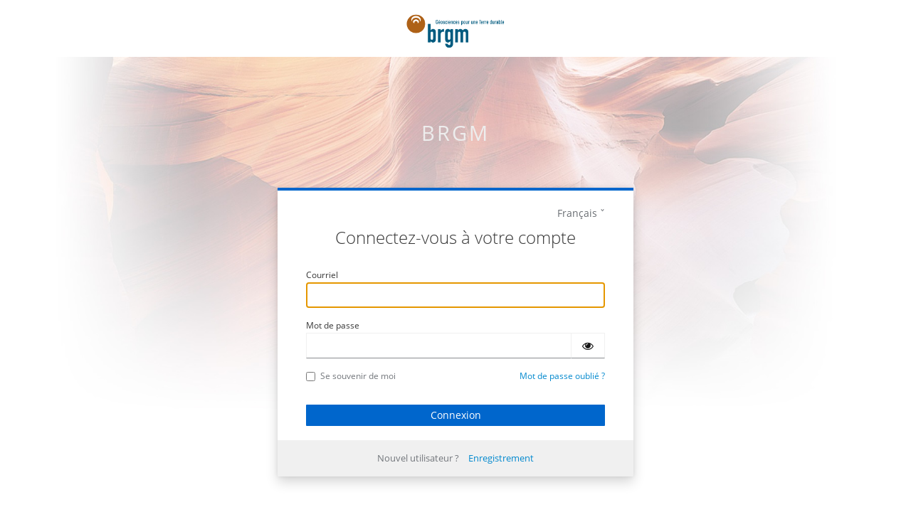

--- FILE ---
content_type: text/html;charset=utf-8
request_url: https://auth.brgm.fr/realms/BRGM/protocol/openid-connect/auth?response_type=code&client_id=gmi&scope=openid&state=lH2Httybs66lb8zqBE6MUgwT6tkVFfANAZjj0X_Y60M%3D&redirect_uri=https://geothermie.developpement-durable.gouv.fr/login/oauth2/code/keycloak&nonce=YfdNx73l5slIJAHHQfc1C6LpIqtpGZyXC-Jn45rUP2Q
body_size: 7305
content:
<!DOCTYPE html>
<html class="login-pf" lang="fr">

<head>
    <meta charset="utf-8">
    <meta http-equiv="Content-Type" content="text/html; charset=UTF-8" />
    <meta name="robots" content="noindex, nofollow">

            <meta name="viewport" content="width=device-width,initial-scale=1"/>
    <title>Se connecter à BRGM</title>
    <link rel="icon" href="/resources/jr9su/login/themetelegmi/img/favicon.ico" />
            <link href="/resources/jr9su/common/keycloak/vendor/patternfly-v4/patternfly.min.css" rel="stylesheet" />
            <link href="/resources/jr9su/common/keycloak/vendor/patternfly-v3/css/patternfly.min.css" rel="stylesheet" />
            <link href="/resources/jr9su/common/keycloak/vendor/patternfly-v3/css/patternfly-additions.min.css" rel="stylesheet" />
            <link href="/resources/jr9su/common/keycloak/lib/pficon/pficon.css" rel="stylesheet" />
            <link href="/resources/jr9su/login/themetelegmi/css/login.css" rel="stylesheet" />
    <script src="/resources/jr9su/login/themetelegmi/js/menu-button-links.js" type="module"></script>
</head>

<body class="">
<header id="header">
    <img src="/resources/jr9su/login/themetelegmi/img/Logo_BRGM.png">
</header>
<div class="login-pf-page">
    <div id="kc-header" class="login-pf-page-header">
        <div id="kc-header-wrapper"
             class="">BRGM</div>
    </div>
    <div class="card-pf">
        <header class="login-pf-header">
                <div class="pf-c-dropdown" id="kc-locale">
                    <div id="kc-locale-wrapper" class="">
                        <div id="kc-locale-dropdown" class="menu-button-links ">
                            <button tabindex="1" id="kc-current-locale-link" aria-label="languages" aria-haspopup="true" aria-expanded="false" aria-controls="language-switch1">Français</button>
                            <ul role="menu" tabindex="-1" aria-labelledby="kc-current-locale-link" aria-activedescendant="" id="language-switch1" class="pf-c-dropdown__menu pf-m-align-right">
                                    <li class="" role="none">
                                        <a role="menuitem" id="language-1" class="pf-c-dropdown__menu-item" href="/realms/BRGM/login-actions/authenticate?client_id=gmi&amp;tab_id=qMaqURJQDNc&amp;client_data=eyJydSI6Imh0dHBzOi8vZ2VvdGhlcm1pZS5kZXZlbG9wcGVtZW50LWR1cmFibGUuZ291di5mci9sb2dpbi9vYXV0aDIvY29kZS9rZXljbG9hayIsInJ0IjoiY29kZSIsInN0IjoibEgySHR0eWJzNjZsYjh6cUJFNk1VZ3dUNnRrVkZmQU5BWmpqMFhfWTYwTT0ifQ&amp;execution=f5008630-8365-4494-bec3-983ce59e0592&amp;kc_locale=en">Anglais (English)</a>
                                    </li>
                                    <li class="" role="none">
                                        <a role="menuitem" id="language-2" class="pf-c-dropdown__menu-item" href="/realms/BRGM/login-actions/authenticate?client_id=gmi&amp;tab_id=qMaqURJQDNc&amp;client_data=eyJydSI6Imh0dHBzOi8vZ2VvdGhlcm1pZS5kZXZlbG9wcGVtZW50LWR1cmFibGUuZ291di5mci9sb2dpbi9vYXV0aDIvY29kZS9rZXljbG9hayIsInJ0IjoiY29kZSIsInN0IjoibEgySHR0eWJzNjZsYjh6cUJFNk1VZ3dUNnRrVkZmQU5BWmpqMFhfWTYwTT0ifQ&amp;execution=f5008630-8365-4494-bec3-983ce59e0592&amp;kc_locale=fr">Français</a>
                                    </li>
                            </ul>
                        </div>
                    </div>
                </div>
                <h1 id="kc-page-title">        Connectez-vous à votre compte
</h1>
      </header>
      <div id="kc-content">
        <div id="kc-content-wrapper">

    <div id="kc-form">
      <div id="kc-form-wrapper">
            <form id="kc-form-login" onsubmit="login.disabled = true; return true;" action="https://auth.brgm.fr/realms/BRGM/login-actions/authenticate?session_code=TJBzA8Sg1V8XGILjvoWJXg7Ehh3nqctl50RvYCjg9_M&amp;execution=f5008630-8365-4494-bec3-983ce59e0592&amp;client_id=gmi&amp;tab_id=qMaqURJQDNc&amp;client_data=eyJydSI6Imh0dHBzOi8vZ2VvdGhlcm1pZS5kZXZlbG9wcGVtZW50LWR1cmFibGUuZ291di5mci9sb2dpbi9vYXV0aDIvY29kZS9rZXljbG9hayIsInJ0IjoiY29kZSIsInN0IjoibEgySHR0eWJzNjZsYjh6cUJFNk1VZ3dUNnRrVkZmQU5BWmpqMFhfWTYwTT0ifQ" method="post">
                    <div class="form-group">
                        <label for="username" class="pf-c-form__label pf-c-form__label-text">Courriel</label>

                        <input tabindex="2" id="username" class="pf-c-form-control" name="username" value=""  type="text" autofocus autocomplete="username"
                               aria-invalid=""
                        />


                    </div>

                <div class="form-group">
                    <label for="password" class="pf-c-form__label pf-c-form__label-text">Mot de passe</label>

                    <div class="pf-c-input-group">
                        <input tabindex="3" id="password" class="pf-c-form-control" name="password" type="password" autocomplete="current-password"
                               aria-invalid=""
                        />
                        <button class="pf-c-button pf-m-control" type="button" aria-label="Montrer le mot de passe"
                                aria-controls="password"  data-password-toggle tabindex="4">
                            <i class="fa fa-eye" aria-hidden="true"></i>
                        </button>
                    </div>


                </div>

                <div class="form-group login-pf-settings">
                    <div id="kc-form-options">
                            <div class="checkbox">
                                <label>
                                        <input tabindex="5" id="rememberMe" name="rememberMe" type="checkbox"> Se souvenir de moi
                                </label>
                            </div>
                        </div>
                        <div class="">
                                <span><a tabindex="6" href="/realms/BRGM/login-actions/reset-credentials?client_id=gmi&amp;tab_id=qMaqURJQDNc&amp;client_data=eyJydSI6Imh0dHBzOi8vZ2VvdGhlcm1pZS5kZXZlbG9wcGVtZW50LWR1cmFibGUuZ291di5mci9sb2dpbi9vYXV0aDIvY29kZS9rZXljbG9hayIsInJ0IjoiY29kZSIsInN0IjoibEgySHR0eWJzNjZsYjh6cUJFNk1VZ3dUNnRrVkZmQU5BWmpqMFhfWTYwTT0ifQ">Mot de passe oublié ?</a></span>
                        </div>

                  </div>

                  <div id="kc-form-buttons" class="form-group">
                      <input type="hidden" id="id-hidden-input" name="credentialId" />
                      <input tabindex="7" class="pf-c-button pf-m-primary pf-m-block btn-lg" name="login" id="kc-login" type="submit" value="Connexion"/>
                  </div>
            </form>
        </div>
    </div>



              <div id="kc-info" class="login-pf-signup">
                  <div id="kc-info-wrapper" class="">
            <div id="kc-registration-container">
                <div id="kc-registration">
                    <span>
                        Nouvel utilisateur ? 
                            <a tabindex="8" href="https://geothermie.developpement-durable.gouv.fr//inscription">
                                Enregistrement
                            </a>
                    </span>
                </div>
            </div>
                  </div>
              </div>
        </div>
      </div>

    </div>
  </div>
</body>
</html>
